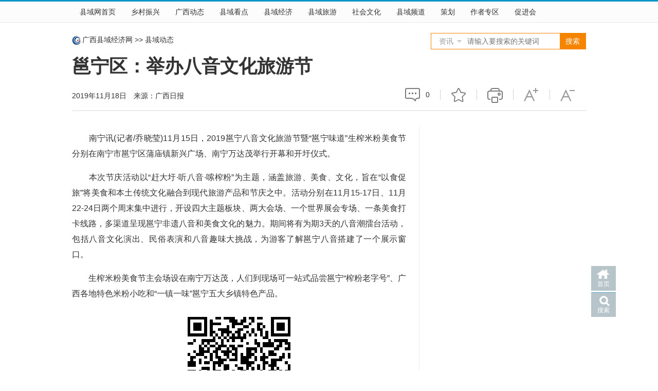

--- FILE ---
content_type: text/html
request_url: http://gxcounty.com/news/xyjjbd/20191118/152669.html
body_size: 6474
content:
<!DOCTYPE html PUBLIC "-//W3C//DTD XHTML 1.0 Transitional//EN" "http://www.w3.org/TR/xhtml1/DTD/xhtml1-transitional.dtd">
<html xmlns="http://www.w3.org/1999/xhtml">
<head>
	<meta http-equiv="Content-Type" content="text/html; charset=gb2312"/>
	<title>邕宁区：举办八音文化旅游节 - 广西县域经济网</title>
	<meta name="keywords" content=""/>
	<meta name="description" content="11月15日，2019邕宁八音文化旅游节暨“邕宁味道”生榨米粉美食节分别在南宁市邕宁区蒲庙镇新兴广场、南宁万达茂举行开幕和开圩仪式。"/>
	<link rel="shortcut icon" href="http://www.gxcounty.com/favicon.ico"/>
	<meta name="applicable-device" content="pc">
	<meta name="mobile-agent" content="format=html5;url=http://m.gxcounty.com/show-20-152669-0.html">
	<link rel="alternate" media="only screen and (max-width: 640px)" href="http://m.gxcounty.com/show-20-152669-0.htm">
	<link href="http://www.gxcounty.com/skin/2015/css/style.css" rel="stylesheet" type="text/css"/>
	<link href="http://www.gxcounty.com/skin/plugins/share/share.css" rel="stylesheet" type="text/css"/>
	<script type="text/javascript" src="https://cdn.staticfile.org/jquery/1.8.3/jquery.min.js"></script>
	<script type="text/javascript" src="https://cdn.staticfile.org/jquery.qrcode/1.0/jquery.qrcode.min.js"></script>
</head>

<body class="show-page">
	<script src="http://www.gxcounty.com/skin/js/uaredirect.js" type="text/javascript"></script>
	<script type="text/javascript">
		if ( window.location.hash != "#fromapp" ) {
			uaredirect( "http://m.gxcounty.com/show-20-152669-0.html" );
		}
	</script>
	<div class="global-nav">
<div class="global-nav-wrap">
<ul>
<li class="home"><a href="http://www.gxcounty.com/">县域网首页</a></li>
<li class="home"><a href="http://www.gxxczx.com/">乡村振兴</a></li>
<li class="current"><a href="http://www.gxcounty.com/news/">广西动态</a></li>
<li><a href="http://www.gxcounty.com/zhengwu/">县域看点</a></li>
<li><a href="http://www.gxcounty.com/jingji/">县域经济</a></li>
<li><a href="http://www.gxcounty.com/tour/">县域旅游</a></li>
<li><a href="http://www.gxcounty.com/society/">社会文化</a></li>
<li><a href="http://www.gxcounty.com/pindao/">县域频道</a></li>
<li><a href="http://www.gxcounty.com/zt/">策划</a></li>
<li><a href="http://www.gxcounty.com/txy/">作者专区</a></li>
<li><a href="http://www.gxcounty.com/cjh" target="_blank">促进会</a></li>
</ul>
</div>
</div>
	<div class="wrap-row" id="banner1">
		<script type="text/javascript" src="/d/js/acmsd/thea19.js?v= 2024110810 "></script>
	</div>
	<div id="global-header">
		<div class="crumbs clearfix"><a href="http://www.gxcounty.com/">广西县域经济网</a>&nbsp;<span>&gt;&gt;</span>&nbsp;<a href="/news/xyjjbd/">县域动态</a>
		</div>
		<h1 class="title">邕宁区：举办八音文化旅游节</h1>
				<div id="search">
<form name="search" method="post" action="/e/search/index.php" target="_blank">
<input type="hidden" name="show" value="title" />
<select name="classid" id="choose">
<option value="1,2,3,4,5,6,371,348.536,514,530,95,164,190">资讯</option>
<option value="551">图片</option>
</select> 
<input class="inp_srh" name="keyboard"  placeholder="请输入要搜索的关键词" />
<input class="btn_srh" type="submit" name="submit" value="搜索" />
</form>
</div>
<script type="text/javascript" src="/skin/2015/js/jquery.select.js"></script> </div>
	<div class="wrap-row" id="page-info">
		<div class="info-time-source"> 2019年11月18日　来源：广西日报					</div>
		<div class="page-tools">
			<span class="page-tool-i page-tool-c first-page-tool" title="评论">
				<!-- comment -->
				<a href="http://www.gxcounty.com/e/pl?classid=20&amp;id=152669" target="_blank"></a> <span id="plnumshowdiv">0</span> <s class="bottom-border"></s> </span>
			<span class="page-tool-i page-tool-f" title="收藏">
				<!-- add favorite -->
				<a href="javascript:;" class="addcollect">收藏</a> <s class="bottom-border"></s> </span>
			<span class="page-tool-i page-tool-p" title="打印">
				<!-- print -->
				<a href="http://www.gxcounty.com/e/DoPrint/?classid=20&id=152669" target="_blank">打印</a> <s class="bottom-border"></s> </span>
			<span class="page-tool-i page-tool-u">
				<!-- up font size -->
				<a href="javascript:;" class="bigger" title="增大字号">增大字体</a> <s class="bottom-border"></s> </span>
			<span class="page-tool-i page-tool-d">
				<!-- donw font size -->
				<a href="javascript:;" class="smaller" title="减小字号">减小字体</a> <s class="bottom-border"></s> </span>
		</div>
	</div>
	<div class="wrap-row clearfix" id="content">
		<div class="col-main">
			<div id="main-body">
				 
				<p>　　南宁讯(记者/乔晓莹)11月15日，2019邕宁八音文化旅游节暨&ldquo;邕宁味道&rdquo;生榨米粉美食节分别在南宁市邕宁区蒲庙镇新兴广场、南宁万达茂举行开幕和开圩仪式。</p>
<p>　　本次节庆活动以&ldquo;赶大圩&middot;听八音&middot;嗦榨粉&rdquo;为主题，涵盖旅游、美食、文化，旨在&ldquo;以食促旅&rdquo;将美食和本土传统文化融合到现代旅游产品和节庆之中。活动分别在11月15-17日、11月22-24日两个周末集中进行，开设四大主题板块、两大会场、一个世界展会专场、一条美食打卡线路，多渠道呈现邕宁非遗八音和美食文化的魅力。期间将有为期3天的八音潮擂台活动，包括八音文化演出、民俗表演和八音趣味大挑战，为游客了解邕宁八音搭建了一个展示窗口。</p>
<p>　　生榨米粉美食节主会场设在南宁万达茂，人们到现场可一站式品尝邕宁&ldquo;榨粉老字号&rdquo;、广西各地特色米粉小吃和&ldquo;一镇一味&rdquo;邕宁五大乡镇特色产品。</p></div>
			<div class="pages page-bottom" id="article-pages"></div>
			<div class="wapurlpic">
				<div id="qrcode"></div>扫二维码，手机阅读本文</div>
			<div class="contentMod" id="article-info">
				<div id="article-editor">
										编辑：夏影影									</div>
			</div>
			<div class="bottom-tool clearfix" id="bottomTools">
				<div class="page-tool-bshare">
					<div class="page-tool-i" title="分享">分享</div>
					<div class="col-toolbar">
						<div class="bdsharebuttonbox">
							<div class="share-button-box clearfix"><a href="#" class="bds_weixin" data-cmd="weixin" title="分享到微信"></a><span>微信</span>
							</div>
							<div class="share-button-box clearfix"><a href="#" class="bds_tsina" data-cmd="tsina" title="分享到新浪微博"></a><span>微博</span>
							</div>
							<div class="share-button-box clearfix"><a href="#" class="bds_sqq" data-cmd="sqq" title="分享到QQ好友"></a><span>QQ</span>
							</div>
							<div class="share-button-box clearfix"><a href="#" class="bds_qzone" data-cmd="qzone" title="分享到QQ空间"></a><span>Qzone</span>
							</div>
						</div>
					</div>
				</div>
				<div class="page-tools">
					<span class="page-tool-i page-tool-f first-page-tool" title="收藏">
						<!-- add favorite -->
						<a href="javascript:;" class="addcollect">收藏</a> </span>
					<span class="page-tool-i page-tool-p" title="打印">
						<!-- print -->
						<a href="http://www.gxcounty.com/e/DoPrint/?classid=20&id=152669" target="_blank">打印</a> </span>
					<span class="page-tool-i page-tool-u">
						<!-- up font size -->
						<a href="javascript:;" class="bigger" title="增大字号">增大字体</a> </span>
					<span class="page-tool-i page-tool-d">
						<!-- donw font size -->
						<a href="javascript:;" class="smaller" title="减小字号">减小字体</a> </span>
				</div>
			</div>
			<div class="contentMod otherLink-arc" id="otherLink">
				<div class="hd">
					<h3><strong>相关阅读</strong><em>xiang guan yue du</em></h3>
				</div>
				<div class="bd">
																				<div class="detail first">
						<h4>
														<a href="/news/xyjjbd/182132.html" title="西林县普合苗族乡第十一届人民代表大会第七次会议顺利召开" target="_blank">
								西林县普合苗族乡第十一届人民代表大会第七次会议顺利召开							</a>
						</h4>
												<div class="img"><a href="http://www.gxcounty.com/news/xyjjbd/182132.html" title="西林县普合苗族乡第十一届人民代表大会第七次会议顺利召开" target="_blank"><img src="http://www.gxcounty.com/d/file/2024/09/small0f31848612cbb5d0570f8ca247cd9da1.jpg" alt="西林县普合苗族乡第十一届人民代表大会第七次会议顺利召开" width="128" height="96" /></a>
						</div>
												<div class="content-wrap">
							<p>
								9月11日，普合苗族乡顺利召开了第十一届人民代表大会第七次会议。　【<a href="http://www.gxcounty.com/news/xyjjbd/182132.html" target="_blank">详细</a>】</p>
						</div>
					</div>
															<div class="detail">
						<h4>
														<a href="/news/xyjjbd/181968.html" title="平乐县深化食品出口监管  专项培训为企业发展赋能" target="_blank">
								平乐县深化食品出口监管  专项培训为企业发展赋能							</a>
						</h4>
												<div class="img"><a href="http://www.gxcounty.com/news/xyjjbd/181968.html" title="平乐县深化食品出口监管  专项培训为企业发展赋能" target="_blank"><img src="http://www.gxcounty.com/d/file/2024/08/smalld1887773ff09c30dac8ad74c34ed7055.jpg" alt="平乐县深化食品出口监管  专项培训为企业发展赋能" width="128" height="96" /></a>
						</div>
												<div class="content-wrap">
							<p>
								为积极响应国家关于加强食品出口监管的号召，进一步推进平乐县电子商务进农村综合示范尾款项目工作，8月1日，平乐县企业食品出口管理专项培训班成功举办。此次培训在平乐县电子商务公共服务中心圆满举行，吸引了平乐县金土地农产品有限责任公司、平乐县大新山生态农业有　【<a href="http://www.gxcounty.com/news/xyjjbd/181968.html" target="_blank">详细</a>】</p>
						</div>
					</div>
															<div class="detail">
						<h4>
														<a href="/news/xyjjbd/181894.html" title="金秀县长垌乡开展农家书屋主题示范暨“我在新时代文明实践站过暑假”活动" target="_blank">
								金秀县长垌乡开展农家书屋主题示范暨“我在新时代文明实践站过暑假”活动							</a>
						</h4>
												<div class="img"><a href="http://www.gxcounty.com/news/xyjjbd/181894.html" title="金秀县长垌乡开展农家书屋主题示范暨“我在新时代文明实践站过暑假”活动" target="_blank"><img src="http://www.gxcounty.com/d/file/2024/07/small3e21ea20e77436e982ef0c5515a01561.jpg" alt="金秀县长垌乡开展农家书屋主题示范暨“我在新时代文明实践站过暑假”活动" width="128" height="96" /></a>
						</div>
												<div class="content-wrap">
							<p>
								为全面做好农家书屋“建起来、管起来、用起来”工作，提升农家书屋在暑期的运行效果，充分发挥农家书屋阵地作用，7月24日，金秀瑶族自治县长垌乡在平孟村农家书屋开展农家书屋主题示范暨“我在新时代文明实践站过暑假”活动。　【<a href="http://www.gxcounty.com/news/xyjjbd/181894.html" target="_blank">详细</a>】</p>
						</div>
					</div>
															<div class="detail">
						<h4>
														<a href="/news/xyjjbd/181826.html" title="芒果迎来丰收季  产业兴旺照亮大河村乡村振兴之路" target="_blank">
								芒果迎来丰收季  产业兴旺照亮大河村乡村振兴之路							</a>
						</h4>
												<div class="img"><a href="http://www.gxcounty.com/news/xyjjbd/181826.html" title="芒果迎来丰收季  产业兴旺照亮大河村乡村振兴之路" target="_blank"><img src="http://www.gxcounty.com/d/file/2024/07/small11fcbde9ab1c27a9761176eb4d0a7220.jpg" alt="芒果迎来丰收季  产业兴旺照亮大河村乡村振兴之路" width="128" height="96" /></a>
						</div>
												<div class="content-wrap">
							<p>
								近日，普合苗族乡的芒果园迎来了一年一度的丰收季，沉甸甸的果实挂满枝头，散发着诱人的香甜，预示着又一个丰收年的到来。　【<a href="http://www.gxcounty.com/news/xyjjbd/181826.html" target="_blank">详细</a>】</p>
						</div>
					</div>
															<div class="detail">
						<h4>
														<a href="/news/xyjjbd/181811.html" title="右江潮先锋·榜样话担当 ——右江区情景党课鼓舞人心" target="_blank">
								右江潮先锋·榜样话担当 ——右江区情景党课鼓舞人心							</a>
						</h4>
												<div class="img"><a href="http://www.gxcounty.com/news/xyjjbd/181811.html" title="右江潮先锋·榜样话担当 ——右江区情景党课鼓舞人心" target="_blank"><img src="http://www.gxcounty.com/d/file/2024/07/small00cbd0fef910acfecb900f7108e8a66d.jpg" alt="右江潮先锋·榜样话担当 ——右江区情景党课鼓舞人心" width="128" height="96" /></a>
						</div>
												<div class="content-wrap">
							<p>
								为隆重纪念中国共产党建党103周年，百色起义95周年，黄文秀同志牺牲五周年，“七一”当天，广西百色市右江区以“传承优秀品质”主线，围绕“党员一线建新功”内容，在大码头开展“右江潮先锋·榜样话担当”主题党课活动。　【<a href="http://www.gxcounty.com/news/xyjjbd/181811.html" target="_blank">详细</a>】</p>
						</div>
					</div>
														</div>
			</div>
		</div>
		<div class="col-sub">
			<div class="col-sub-box">
			</div>
			 
		</div>
	</div>
	<div id="footer">
	<div id="foot-warp">
		<div id="foot-nav"><a href="/" target="_blank">网站首页</a> | <a href="http://www.gxcounty.com/cjh/gywm/110615.html" target="_blank">关于我们</a> | <a href="#">服务条款</a> | <a href="#">广告服务</a> | <a href="/cjh/zhengwu/ggtz/60922.html" target="_blank">联系我们</a> | <a href="#">免责声明</a></div>
		<div id="copyright">
			<p>&copy; 2004-2024 广西县域经济网 版权所有　客服电话：0771-5712651　传真：0771-5712212　电子邮箱：gxxycjh@163.com</p>
			<p>主办单位：广西县域科学发展促进会　<a href="https://beian.miit.gov.cn/" target="_blank">桂ICP备11004860号-1</a></p>
			<p>地址：广西南宁市葛村路1号广西发改委培训中心5楼</p>
			<p></p>
			<p>本网部分内容来源于网络，转载或引用仅为传播更多信息，文图版权归原作者所有，如有侵权请拨打0771-5712651联系删除。</p>
		</div>
        <div style="width:300px;margin:0 auto; padding:20px 0;">
		 		<a target="_blank" href="http://www.beian.gov.cn/portal/registerSystemInfo?recordcode=45010302000048" style="display:inline-block;text-decoration:none;height:20px;line-height:20px;"><img src="/skin/2015/images/ghs.png" style="float:left;"/><p style="float:left;height:20px;line-height:20px;margin: 0px 0px 0px 5px; color:#939393;">桂公网安备 45010302000048号</p></a>
		 	</div>
	</div>
</div>
<div id="gotop">
	<div class="home"><a href="/">首页</a></div>
	<div class="search"><a href="/search/" target="_blank">搜索</a></div>
	<div class="gotop" style="display:none;"><a onclick="window.scroll(0, 0)">返回顶部</a></div>
</div>
<script>
var _hmt = _hmt || [];
(function() {
  var hm = document.createElement("script");
  hm.src = "//hm.baidu.com/hm.js?edf56feb216ea4cf30d90615f419c389";
  var s = document.getElementsByTagName("script")[0]; 
  s.parentNode.insertBefore(hm, s);
})();
</script>

	<script type="text/javascript" src="http://www.gxcounty.com/e/public/ViewClick/ViewMore.php?classid=20&id=152669&onclick=0&down=0&plnum=1&pfen=0&pfennum=0&diggtop=0&diggdown=0&addclick=1"></script>
	<script type="text/javascript" src="//cpro.baidustatic.com/cpro/ui/cm.js" async="async" defer="defer"></script>
	<script type="text/javascript">
		//调用右侧内容
		$( document ).ready( function () {
			$( ".col-sub-box" ).load( 'http://www.gxcounty.com/right_2015.php' );
		} );
		//网页二维码
		jQuery( "#qrcode" ).qrcode( {
			render: "canvas", // 渲染方式有table方式和canvas方式
			width: 200, //默认宽度
			height: 200, //默认高度
			text: "http://m.gxcounty.com/show-20-152669-0.html", //二维码内容
			typeNumber: -1, //计算模式一般默认为-1
			correctLevel: 2, //二维码纠错级别
			background: "#ffffff", //背景颜色
			foreground: "#000000" //二维码颜色
		} );

		//返回顶部 固定导航
		$( function () {
			showScroll();

			function showScroll() {
				$( window ).scroll( function () {
					var scrollValue = $( window ).scrollTop();
					if ( scrollValue > 100 ) {
						$( ".global-nav" ).addClass( "fixednav" );
						$( 'div[class=gotop]' ).fadeIn();
					} else {
						$( ".global-nav" ).removeClass( "fixednav" );
						$( 'div[class=gotop]' ).fadeOut();
					}
				} );
				$( '#gotop' ).click( function () {
					$( "html,body" ).animate( {
						scrollTop: 0
					}, 200 );
				} );
			}
		} )

		//加入收藏夹
		$( document ).ready( function () {
			$( ".addcollect" ).click( function () {
				var ctrl = ( navigator.userAgent.toLowerCase() ).indexOf( 'mac' ) != -1 ? 'Command/Cmd' : 'CTRL';
				if ( document.all ) {
					window.external.addFavorite( '/news/xyjjbd/20191118/152669.html', '邕宁区：举办八音文化旅游节 - 广西县域经济网' )
				} else if ( window.sidebar ) {
					window.sidebar.addPanel( '邕宁区：举办八音文化旅游节 - 广西县域经济网', '/news/xyjjbd/20191118/152669.html', "" )
				} else {
					alert( '您可以尝试通过快捷键' + ctrl + ' + D 加入到收藏夹~' )
				}
			} )
		} );

		//调节内容字体大小
		$( function () {
			$( "a" ).click( function () {
				//获取main-body的字体大小
				var thisEle = $( "#main-body" ).css( "font-size" );
				//parseFloat的第二个参数表示转化的进制，10就表示转为10进制
				var textFontSize = parseFloat( thisEle, 10 );
				//javascript自带方法
				var unit = thisEle.slice( -2 ); //获取单位
				var cName = $( this ).attr( "class" );
				if ( cName == "bigger" && textFontSize < 18 ) {
					textFontSize += 2;
				} else if ( cName == "smaller" && textFontSize > 14 ) {
					textFontSize -= 2;
				}
				//设置main-body的字体大小
				$( "#main-body" ).css( "font-size", textFontSize + 'px' );
			} );

		} );

		window._bd_share_config = {
			"common": {
				"bdSize": "32",
				"bdStyle": "1",
			},
			"share": {
				"bdSize": "32",
			}
		};
		with( document ) 0[ ( getElementsByTagName( 'head' )[ 0 ] || body ).appendChild( createElement( 'script' ) ).src = 'http://bdimg.share.baidu.com/static/api/js/share.js?cdnversion=' + ~( -new Date() / 36e5 ) ];
	</script>
</body>
</html>

--- FILE ---
content_type: text/html; charset=gb2312
request_url: http://www.gxcounty.com/e/public/ViewClick/ViewMore.php?classid=20&id=152669&onclick=0&down=0&plnum=1&pfen=0&pfennum=0&diggtop=0&diggdown=0&addclick=1
body_size: 141
content:
Table 'gxcsql.***_enewspl_' doesn't exist<br>select count(*) as total from ***_enewspl_ where pubid='1000010000152669' and checked=0

--- FILE ---
content_type: text/css
request_url: http://www.gxcounty.com/skin/2015/css/style.css
body_size: 9828
content:
/* CSS Document */

body { background: #FFF; }
body, h1, h2, h3, h4, h5, h6, hr, p, blockquote, dl, dt, dd, ul, ol, li, pre, form, fieldset, legend, button, input, textarea, th, td {
	margin:0;
	padding:0;
}
body, button, input, select, textarea {
	font:14px/160% "Microsoft YaHei New", "Microsoft Yahei", "微软雅黑", "宋体", Helvetica, Arial, simsun;
	vetical-align:top;
}
address, cite, dfn, em, var { font-style:normal; }
ul, ol { list-style:none; }
a { text-decoration:none; }
a:hover { text-decoration:underline; }
img { border-style: none; }
sup { vertical-align:text-top; }
sub { vertical-align:text-bottom; }
legend { }
fieldset, img { border:0; }
button, input, select, textarea { font-size:100%; }
table { }
.l { float: left; }
.r { float: right; }
.b { font-weight: bold; }
.c {
	clear: both;
	line-height: 0px;
	height: 0px;
	overflow: hidden;
}
.wrap-row {
	margin: 0px auto 40px;
	width: 1000px;
	position: relative;
	clear: both;
	overflow: hidden;
}
#gg-logo { height: 70px; }
#gg-logo div {
	margin-right: 20px;
	width: 235px;
	float: left;
	height: 70px;
	position: relative;
}
#gg-logo div.last { margin-right: 0px; }
.gg {
	clear: both;
	position: relative;
}
.hd {
	position: relative;
	background: url(../images/bg-line.png) repeat-x left 14px;
	height: 26px;
	overflow: hidden;
	margin-bottom: 8px;
}
.col-main-small .hd {
	background: url(none);
	height: 24px;
}
.hd h3 { font: 16px/26px "Microsoft YaHei New", "Microsoft Yahei", "微软雅黑", "黑体"; }
.hd h3 a, .hd h3 strong {
	display: block;
	float: left;
	background: #FFF;
}
.hd h3 strong { font-weight: normal; 
}
.col-main-small .hd h3 a {
	display: block;
	float: left;
}
.hd h3 em {
	font-size: 12px;
	text-transform : uppercase;
	display: block;
	float: left;
	background: #FFF url(../images/bg-h3.png) no-repeat right 8px;
	height: 26px;
	padding: 2px 60px 0px 10px;
	overflow: hidden;
}
.col-main-small .hd h3 em {
	height: 24px;
	line-height: 24px;
	background: url(none);
}
.bd {
	clear: both;
	position: relative;
}
.bd h4 {
	font: bold 16px/24px "Microsoft YaHei New", "Microsoft Yahei", "微软雅黑", "tahoma";
	margin-bottom: 5px;
}
.col-main-small .bd .item-list h4 {
	margin-bottom: 0px;
	font-size: 12px;
	font-style: normal;
	line-height: 24px;
	font-weight: normal;
	font-variant: normal;
}
/* tab-btn */
.tab { padding-top: 7px; }
.tab-btn {
	height:32px;
	border-left: 1px solid #D8D8D8;
	border-bottom: 1px solid #D8D8D8;
	margin-bottom: 8px;
}
.tab-btn li {
	float:left;
	position:relative;
	font: 16px/32px "Microsoft YaHei New", "Microsoft Yahei", "微软雅黑", "tahoma";
	border: 1px solid #D8D8D8;
	margin-left: -1px;
	height: 31px;
}
.tab-btn li a {
	display:block;
	float:left;
	overflow:hidden;
	text-align:center;
	cursor:pointer;
	padding: 0px 12px;
}
.tab-btn li a:hover { text-decoration: none; }
.tab-btn li.current { border-bottom: 1px solid #FFF; }
/* tab-content */
.tab-content {
	position:relative;/*必要元素*/
	overflow:hidden;
}
.tab-content .subbox {
	position:absolute;/*必要元素*/
	left:0;
	top:0;
}
.tab-content .sublist { }
/* leftcon */
#leftcon .subbox { width:9999em; }
#leftcon .subbox .sublist {
	float:left;
	width:664px;
}
/* sublist */
.sublist { clear: both; }
.column-title {
	border-bottom: 2px solid #CCC;
	font: 18px/30px "Microsoft YaHei New", "Microsoft Yahei", "微软雅黑", "tahoma";
	height: 40px;
	margin-bottom: 15px;
	position: relative;
}
.column-title h2 {
	float: left;
	font-weight: normal;
	border-bottom: 2px solid #06C;
	height: 40px;
}
.column-title h2 em {
	font-size: 14px;
	font-weight: normal;
	padding-left: 10px;
	text-transform: uppercase;
}
.column-title .sub-class {
	font-size: 16px;
	border-left: 4px solid #fff;
	height: 42px;
	line-height: 35px;
	float: left;
}
.column-title .sub-class a { margin-left: 20px; }
.column-title .sub-class .more {
	position: absolute;
	top: 0px;
	right: 0px;
}
.column-title .more a {
	background: url(../images/icon.png) no-repeat right -37px;
	padding-right: 10px;
}
.img img { display: block; }
.col-main, .col-sub {
	float: left;
	position: relative;
	width: 635px;
	margin-right: 25px;
}
.col-sub {
	float: right;
	position: relative;
	width: 340px;
	margin-right: 0px;
}
.col-main-big {
	float: left;
	width: 370px;
	margin-right: 25px;
	position: relative;
}
.col-main-small {
	float: left;
	width: 240px;
	font-size: 12px;
	position: relative;
}
.detail {
	position: relative;
	overflow: hidden;
	margin-bottom: 10px;
}
.detail .img {
	float: left;
	margin-right: 10px;
	position: relative;
}
div.detail .img { margin-top: 5px; 
}
.detail .img img { }
.detail .content-wrap p { }
.item-list { position: relative; }
.col-main-small .item-list {}
.item-list li {
	float: left;
	overflow: hidden;
	position: relative;
}
.item-list .img { float: left; }
.item-list .img img { }
.item-list a:hover .img img { }
.col-main-small .item-list li {
	width: 115px;
	margin-right: 10px;
}
.col-main-small .item-list li.detail {
	width: 240px;
	margin-right: 0px;
	margin-bottom: 5px;
}
.col-main-small .item-list li.last { margin-right: 0px; }
.col-main-small .item-list li h4 { font-size: 12px; }
.s140 li { width: 142px; }
.s132 li { width: 134px; }
.s128 li { width: 130px; }
.s108 li { width: 110px; }
.last { margin: 0px; }
.contentMod {
	clear: both;
	position: relative;
	margin-bottom: 12px;
}
.arc-list { }
.arc-list li {
	font-size: 14px;
	line-height: 27px;
	background: url(../images/icon.png) no-repeat left -9px;
	padding-left: 8px;
	overflow: hidden;
	height: 27px;
}
.col-main-small .arc-list li {
	font-size: 12px;
	line-height: 26px;
	height: 26px;
}
.rank-list {
	position:relative;
	overflow:hidden;
	zoom:1;
}
.rank-list li {
	position:relative;
	float:left;
	width:100%;
	line-height:26px;
	overflow:hidden;
	border-top:#E3E3E3 solid 1px;
	padding-top: 6px;
	padding-bottom: 8px;
}
.rank-list li em {
	position:absolute;
	width:20px;
	font-size:13px;
	font-family:Arial;
	text-align:center;
	left: 0px;
	height: 20px;
	background-color: #cacaca;
	-moz-border-radius: 10px;
	-webkit-border-radius: 10px;
	border-radius: 10px;
	float: left;
	line-height: 20px;
	font-style: italic;
	font-weight: bold;
	top: 10px;
}
.rank-list li span {
	margin-top: 6px;
	font-size: 13px;
	float: right;
	position: relative;
}
.rank-list li a {
	width:236px;
	overflow:hidden;
	white-space:nowrap;
	margin-left: 28px;
	display: block;
}
.rank-list li span {
	float: right;
	position: absolute;
	top: 0px;
	right: 0px;
}
.rank-list li.no1 { border: none; }
.rank-list li.no1 em, .rank-list li.no2 em, .rank-list li.no3 em { background: #900; }
#gotop {
	overflow: visible;
	width:48px;
	text-align:center;
	position:fixed;
	_position:absolute;
	_top: 800px;
	left:50%;
	bottom:50px;
	_bottom:auto;
	cursor:pointer;
	margin-left: 510px;
	height: 153px;
	font: 12px "Microsoft YaHei New", "Microsoft Yahei", "微软雅黑", "tahoma";
}
#gotop div {
	height: 48px;
	width: 48px;
	margin-bottom: 3px;
	overflow: hidden;
}
#gotop a {
	display: block;
	text-decoration: none;
	background:#B7C5CA url(../images/gotop.png) no-repeat left -48px;
	padding: 27px 8px 0;
	height: 44px;
}
#gotop a:hover {
	text-decoration: none;
	background: #59A9C6 url(../images/gotop.png) no-repeat left 0px;
}
#gotop .search a {
	background:#B7C5CA url(../images/gotop.png) no-repeat -96px -47px;
}
#gotop .search a:hover {
	background: #59A9C6 url(../images/gotop.png) no-repeat -96px 0px;
}
#gotop .gotop a {
	background:#59A9C6 url(none);
	height: 44px;
	padding-top: 4px;
	font-size: 14px;
}
/* 页头 */
#top-nav {
	background: #FCFCFC;
	border-top: 3px solid #0095C6;
	text-align: center;
	border-bottom: 1px solid #EDEEF0;
	position: relative;
}
#top-nav-wrap {
	height: 38px;
	font: 14px/38px "Microsoft YaHei New", "Microsoft Yahei", "微软雅黑", "黑体";
	margin: auto;
	width: 1000px;
	position: relative;
}
#top-nav-wrap a {
	padding: 0px 15px;
	display: block;
}
#top-nav-wrap a:hover {
	background: #EDEEF0;
	text-decoration: none;
}
#top-nav-wrap .r ul {
	position: relative;
}
#top-nav-wrap .r ul li { float: left; }
.wapweb-open {
	text-align: center;
	font-size: 12px;
	display: none;
	position: absolute;
	width: 200px;
	height: 240px;
	top: 38px;
	left: 0px;
	border: 1px solid #ccc;
	z-index: 99;
	background: #fff;
	line-height: 16px;
}
#top-nav-wrap .wapweb-open a {
	background: #FFF;
	margin: 0px;
	padding: 0px;
}
.wapweb-open img {
	display: block;
}
#top-nav-wrap #weather {
	font-size: 14px;
	position: absolute;
	top: 8px;
	left: 300px;
}
#header {
	margin: auto;
	width: 1000px;
	height: 75px;
	position: relative;
}
#header #logo {
	width: 210px;
	position: absolute;
	height: 50px;
	left: 0px;
	top: 15px;
}
#header #logo h2 a {
	width: 210px;
	height: 50px;
	text-indent: -9999px;
	display: block;
	background: url(../images/logo.jpg);
}
input,select{vertical-align:middle;}
textarea,input{word-wrap:break-word;word-break:break-all;padding:0px;}
/* search */
#search {
	border:1px solid #f58400;
	height:30px;
	line-height:30px;
	width:300px;
	z-index: 999;
	position: absolute;
	top: 10px;
	right: 0px;
	background: #FFF;
}
#search select { display:none; }
#search .select_box {
	font-size:14px;
	color:#999999;
	width:70px;
	float:left;
	position:relative;
}
#search .select_showbox {
	height:30px;
	background:url(../images/search_ico.png) no-repeat 50px center;
	text-indent: 15px;
}
#search .select_showbox.active { background:url(../images/search_ico_hover.png) no-repeat 50px center; }
#search .select_option {
	border:1px solid #f58400;
	border-top:none;
	display:none;
	left:-1px;
	top:30px;
	position:absolute;
	background:#fff;
	text-indent: 15px;
}
#search .select_option li {
	width:60px;
	cursor:pointer;
}
#search .select_option li.selected {
	background-color:#F3F3F3;
	color:#999;
}
#search .select_option li.hover {
	background:#BEBEBE;
	color:#fff;
}
#search input.inp_srh, #search input.btn_srh {
	border:none;
	background:none;
	height:30px;
	line-height:30px;
	float:left
}
#search input.inp_srh {
	outline:none;
	width:180px;
}
#search input.btn_srh {
	background:#f58400;
	color:#FFF;
	font-size:14px;
	width:50px;
	float: right;
}
#header #search {
	border:2px solid #f58400;
	height:35px;
	line-height:35px;
	width:400px;
	top: 20px;
	left: 300px;
}
#header #search .select_showbox {
	height:35px;
	text-indent: 15px;
}
#header #search .select_option {
	border:2px solid #f58400;
	border-top: none;
	display:none;
	left:-2px;
	top:35px;
	text-indent: 15px;
}
#header #search input.btn_srh {
	width:60px;
}
#header #search input.inp_srh, #header #search input.btn_srh {
	height:35px;
	line-height:35px;
}
#header #search input.inp_srh {
	width:270px;
}

#header #top-gg {
	position: absolute;
	top: 15px;
	right: 0px;
}


/* 导航 */
#nav {
	position: relative;
	height: 30px;
	width: 1000px;
	margin: auto;
	background: url(../images/bg-line.png) repeat-x left -40px;
}
#nav ul { font: 14px/26px "Microsoft YaHei New", "Microsoft Yahei", "微软雅黑", "黑体"; }
#nav ul li {
	width: 260px;
	float: left;
	overflow: hidden;
	height: 26px;
}
#nav ul li.last { width: 220px; }
#nav ul li strong{
	float: left;
}
#nav ul li a {
	margin-left: 12px;
	white-space: nowrap;
	float: left;
}
#top-rec {
	height: 75px;
	border-bottom: 2px solid #eaeaea;
}
#top-rec .item-list li {
	width: 320px;
	margin-right: 20px;
	position: relative;
}
#top-rec .item-list li.last { margin-right: 0px; }
#top-rec .item-list li .img {
	height: 75px;
	width: 100px;
	margin-right: 10px;
	margin-top: 5px;
}
#top-rec .item-list li .content-wrap h4 {
	line-height: 26px;
	font-size: 14px;
}
#headLines { height: 80px; }
#headLines h3 {
	background: #669ACC;
	float: left;
	height: 80px;
	width: 84px;
	margin-right: 16px;
	text-align: center;
	letter-spacing: 5px;
	font: normal 24px/32px "Microsoft YaHei New", "Microsoft Yahei", "微软雅黑", "黑体";
}
#headLines h3 a {
	display: block;
	padding-top: 6px;
	padding-left: 6px;
}
#headLines h3 a:hover { text-decoration: none; }
#headLines #headLines-img {
	overflow: hidden;
	text-align: center;
	float: left;
}
#headLines #headLines-img h2 {
  font-size: 30px;
  line-height: 50px;
  width: 897px;
}
#headLines #headLines-img h2 a {
  text-decoration: none;
  color: #F80000;
}
#headLines #headLines-related {
	text-align: center;
	line-height: 34px;
	font-size: 14px;
}
#headLines #headLines-related a {
	text-align: center;
	margin: 0px 10px;
}
#banner1, #top-rec, #headLines { margin-bottom: 10px; }
#footer {
	width: 1000px;
	margin: auto;
	text-align: center;
	line-height: 30px;
	padding-bottom: 20px;
}
#footer #foot-warp { }
#footer #foot-nav {
	background: #F7F7F7;
	margin-bottom: 10px;
}
#footer #foot-nav a { margin: 0px 10px; }
#footer #copyright p { }
#wrap-row-1 { height: 858px; }
#wrap-row-1 .col-main {
	float: left;
	position: relative;
	width: 605px;
	margin-right: 0px;
}
#wrap-row-1 .col-sub {
	float: left;
	position: relative;
	width: 370px;
	margin-right: 25px;
}
#wrap-row-1 #fsD1 { margin-bottom: 20px; }
#wrap-row-1 .col-main-big {
	margin-right: 0px;
	width: 340px;
}
#normalcon { margin-top: 12px; }
.line-top {
	margin-top: 15px;
	background: url(../images/icon.png) repeat-x left -175px;
	padding-top: 11px;
}
#wrap-row-1 .col-main-small { margin-right: 25px; }
#wrap-row-1 .col-main-small .detail { height: 150px; }
#wrap-row-1 .col-main-small .detail .content-wrap {
	position: absolute;
	left: 0px;
	background: url(../images/bg-translucent.png) repeat left top;
	width: 240px;
	bottom: 0px;
}
#wrap-row-1 .col-main-small .detail .content-wrap h4 a {
	padding: 4px 8px 0;
	display: block;
}
.col-main-small .item-list li { margin-bottom: 10px; }
#wrap-row-zhengwu { height: 463px; }
#wrap-row-zhengwu .col-main-small {}
#wrap-row-zhengwu .col-main-small .detail {
	height: 165px;
}
#wrap-row-zhengwu .col-main-small .detail .content-wrap h4 {
	position: absolute;
	left: 0px;
	background: url(../images/bg-translucent.png) repeat left top;
	width: 240px;
	top: 135px;
	height: 30px;
}
#wrap-row-zhengwu .col-main-small .detail .content-wrap h4 a {
	padding: 4px 8px 0;
	display: block;
}
.col-main-small #cjh { margin-bottom: 5px; }
#cjh .item-list li { margin-top: 5px; }
.col-main-small #zt .detail {
	height: 80px;
}
#wrap-row-czh { height: 340px; }
#wrap-row-czh .col-main-small .item-list li.detail, 
#wrap-row-ny .col-main-small .item-list li.detail {
	margin-bottom: 15px;
	height: 175px;
}
#wrap-row-ewm  {
	background: #f4f4f4;
}
#wrap-row-ewm .item-list {
	margin: 0px;
	padding: 20px 10px 15px;
}
#wrap-row-ewm .item-list li {
	width: 16.66%;
	margin: 0px;
	padding: 0px;
	text-align: center;
	font-size: 12px;
}
#wrap-row-ewm .item-list li p {
	margin-top: 5px;
}
#county .county-list {
	position: absolute;
	top: 0px;
	right: 0px;
}
.county-list-show {
	font-size: 12px;
	background: #FFF;
	width: 450px;
	position: absolute;
	z-index: 999;
	top: 36px;
	right: 0px;
	display: none;
	-moz-box-shadow: 0px 1px 6px #999; /* 老的 Firefox */
	box-shadow: 0px 1px 6px #999;
	padding-top: 10px;
}
#nav .county-list {
	background: url(../images/icon.png) no-repeat 8px -62px;
	padding-right: 14px;
	display: block;
	height: 30px;
	float: left;
	line-height: 27px;
}
#nav .county-list-show {
	width: 450px;
	z-index: 999;
	top: 26px;
	right: 1px;
	display: none;
	padding-top: 6px;
	padding-bottom: 10px;
}
.county-list-show em {
	display: block;
	clear: both;
	margin-left: 12px;
	line-height: 18px;
}
.county-list-show a {
	font-weight: normal;
}
.column-title .sub-class .county-list-show a {
	font-size: 12px;
	line-height: 18px;
	margin-left: 12px;
}

#county .detail { height: 98px; }
#county .name-list { margin-bottom: 10px; }
#county .name-list li {
	width: 85px;
	font-size: 14px;
	line-height: 27px;
	float: left;
}
#wrap-row-ny { height: 340px; }
#wrap-row-ny .col-main-small { }
#wrap-row-ny .col-main-small .arc-list li.blank {
	margin-bottom: 15px;
	background: url(../images/icon.png) repeat-x left -135px;
	padding-bottom: 15px;
}
#wrap-row-ny .col-main-small .detail { height: 160px; }
#wrap-row-ny .col-main-small .detail .content-wrap {
	position: absolute;
	left: 0px;
	background: url(../images/bg-translucent.png) repeat left top;
	width: 240px;
	bottom: 0px;
}
#wrap-row-ny .col-main-small .detail .content-wrap h4 a {
	padding: 4px 8px 0;
	display: block;
}
#wrap-row-tour { height: 434px; }
#wrap-row-tour .col-main-big .detail {
	height: 380px;
}
#wrap-row-tour .col-main-big .detail .img {
	height: 380px;
	display: block;
	float: none;
	width: 370px;
	overflow: hidden;
}
#wrap-row-tour .col-main-big .detail .content-wrap {
	position: absolute;
	left: 0px;
	background: url(../images/bg-translucent.png) repeat left top;
	width: 370px;
	bottom: 0px;
}
#wrap-row-tour .col-main-big .detail .content-wrap h4 a {
	padding: 6px 12px 0;
	display: block;
	font-weight: normal;
}
#wrap-row-tour .col-main-big .detail .content-wrap p {
	padding: 0px 12px 10px;
	display: block;
}
#wrap-row-tour .col-main-small { }
#wrap-row-tour .col-main-small .name-list {
	height: 74px;
	overflow: hidden;
}
#wrap-row-tour .col-main-small .name-list li {
	float: left;
	white-space: nowrap;
	margin-right: 20px;
	line-height: 25px;
}
#wrap-row-newcounty { height: 460px; }
#wrap-row-newcounty .col-main-big { margin-right: 0px; }
#wrap-row-newcounty .col-main-small { float: right; }
#wrap-row-newcounty .col-main-small .item-list li {
	float: none;
	height: 175px;
	margin-bottom: 15px;
	width: 240px;
}
#wrap-row-czh .col-main-small .item-list li.detail .content-wrap, 
#wrap-row-ny .col-main-small .item-list li.detail .content-wrap, 
#wrap-row-newcounty .col-main-small .item-list li .content-wrap {
	position: absolute;
	left: 0px;
	background: url(../images/bg-translucent.png) repeat left top;
	width: 240px;
	bottom: 0px;
}
#wrap-row-czh .col-main-small .item-list li.detail .content-wrap h4 a , 
#wrap-row-ny .col-main-small .item-list li.detail .content-wrap h4 a ,
#wrap-row-newcounty .col-main-small .item-list li .content-wrap h4 a {
	padding: 4px 12px;
	display: block;
	font-weight: normal;
}
#links {
	overflow: visible;
	margin-bottom: 20px;
}
#links .hd {
	position: absolute;
	height: 70px;
	width: 24px;
	left: -25px;
	top: 5px;
	background: #FEFBBC url(none);
	z-index: 10;
	border-top: 1px solid #FF9;
	border-right: 0px solid #FF9;
	border-bottom: 1px solid #FF9;
	border-left: 1px solid #FF9;
}
#links .hd h3 {
	font-size: 12px;
	line-height: 15px;
	text-align: center;
	display: block;
	padding: 4px;
}
#links .bd {
	border: 1px solid #EDEEF0;
	padding: 10px 5px 10px 20px;
}
#links .bd ul li {
	white-space: nowrap;
	width: 136px;
	line-height: 26px;
	float: left;
	text-align: center;
	overflow: hidden;
}
#website { margin-bottom: 20px; }
.scroll-img {
	width: 1000px;
	height: 65px;
	overflow: hidden;
	font-size: 0;
}
.scroll-img ul {
	width: 2000px;
	margin: 0;
}
.scroll-img ul li {
	display: inline-block;
	margin: 5px 5px 0px 5px;
}

/*焦点图*/
.focus {
	position:relative;
	width:100%;
	height:305px;
	overflow: hidden;
}
.focus img { 	width:605px; 
}
.focus .btn {
	position:absolute;
	bottom:34px;
	left:510px;
	overflow:hidden;
	zoom:1;
}
.focus .btn a {
	position:relative;
	display:inline;
	width:13px;
	height:13px;
	border-radius:7px;
	margin:0 5px;
	font:12px/15px "\5B8B\4F53";
	text-decoration:none;
	text-align:center;
	outline:0;
	float:left;
	background:#D9D9D9;
}
.focus .btn a:hover, .focus .btn a.current {
	cursor:pointer;
	background:#fc114a;
}
.focus .fPic {
	position:absolute;
	left:0px;
	top:0px;
}
.focus .shadow {
	width:100%;
	position:absolute;
	left:0px;
	z-index:9;
	height:40px;
	line-height: 40px;
	display:block;
	text-align:left;
	background: url(../images/bg-translucent.png) repeat left top;
	font-size: 16px;
	top: 265px;
}
.focus .shadow a {
	text-decoration:none;
	overflow:hidden;
	margin-left:10px;
	font-family: \5FAE\8F6F\96C5\9ED1;
}
.focus .fcon {
	position:relative;
	width:100%;
	float:left;
	display:none;
	background:#000
}
.focus .fcon img {
	display:block;
	min-height:305px;
	_height:305px;
}
.focus .fbg {
	bottom:8px;
	right:10px;
	position:absolute;
	height:21px;
	text-align:center;
	z-index: 200;
}
.focus .fbg div {
	margin:4px auto 0;
	overflow:hidden;
	height:14px;
	zoom:1;
	height:16px;
	z-index:10;
	position: absolute;
	right: 0px;
	width: 100px;
}
.focus .D1fBt a {
	position:relative;
	display:inline;
	width:10px;
	height:10px;
	border-radius:7px;
	margin:0 5px;
	font:12px/15px "\5B8B\4F53";
	text-decoration:none;
	text-align:center;
	outline:0;
	float:left;
	background:#D9D9D9;
	overflow: hidden;
}
.focus .D1fBt .current, .focus .D1fBt a:hover { background: #FC0; }
.focus .D1fBt img { display:none }
.focus .D1fBt i {
	display:none;
	font-style:normal;
}
.focus .prev, .focus .next {
	position:absolute;
	width:40px;
	height:74px;
	background: url(../images/../images/focus_btn.png) no-repeat;
}
.focus .prev {
	top: 50%;
	margin-top: -37px;
	left: 0;
	background-position:0 -74px;
	cursor:pointer;
}
.focus .next {
	top: 50%;
	margin-top: -37px;
	right: 0;
	background-position:-40px -74px;
	cursor:pointer;
}
.focus .prev:hover { background-position:0 0; }
.focus .next:hover { background-position:-40px 0; }

/* 全局导航 */
.global-nav {
	border-top: 3px solid #0095C6;
	text-align: center;
	border-bottom: 1px solid #E6E7EA;
	width: 100%;
	z-index: 9999;
	background: #FCFCFC;
	font-size: 14px;
	line-height: 40px;
	margin: auto;
}
.fixednav {
	position:fixed;
	top:0px;
	left:0px;
	background: #0095C6;
	border: none;
	font-size: 16px;
	line-height: 48px;
	filter:alpha(opacity=90);
	-moz-opacity:0.9;
	-khtml-opacity: 0.9;
	opacity: 0.9;
	-moz-box-shadow: 0px 1px 6px #999; /* 老的 Firefox */
	box-shadow: 0px 1px 6px #999;
	height: 48px;
} 
.global-nav-wrap {
	height: 40px;
	margin: auto;
	width: 1000px;
	position: relative;
}
.global-nav-wrap ul li {
	float: left;
}
.global-nav-wrap ul li a {
	text-align: center;
	display: block;
	padding: 0px 15px;
}
.fixednav .global-nav-wrap ul li a {
	padding: 0px 13px;
}
.fixednav .global-nav-wrap ul li.current a {
	background: #FFF;
}
.global-nav-wrap ul li a:hover { text-decoration: none; 	backgroun: #EDEEF0;}
.fixednav .global-nav-wrap ul li a:hover {
	text-decoration: none;
}
.sub-nav {
	border-bottom: 2px solid #EAEAEA;
	height: 48px;
	margin: 0px auto 30px;
	width: 1000px;
	overflow: hidden;
	position: relative;
	z-index: 10;
	clear: both;
}
#no-sub-nav {	height: 10px;
}
body#ztlist-page .sub-nav { 	height: 10px;}
body.show-page .sub-nav {
	margin: -50px auto 30px;
}
.sub-nav-fixed {
	position: static;
	top: 0px;
	width: 100%;
	z-index: 99;
}
.sub-nav-wrap {
	padding-top: 13px;
	width: 100%;
	text-align: center;
}
.fixedsubnav {
	position:fixed;
	top:0px;
	left:0px;
	right: 0px;
	background: #0095C6;
	filter:alpha(opacity=90);
	-moz-opacity:0.9;
	-khtml-opacity: 0.9;
	opacity: 0.9;
	-moz-box-shadow: 0px 1px 6px #999; /* 老的 Firefox */
	box-shadow: 0px 1px 6px #999;
	z-index: 1000;
}
.sub-nav-wrap ul {
	height: 35px;
	margin: auto;
	width: 1000px;
	overflow: hidden;
}
body.show-page .sub-nav-wrap ul {
	width: auto;
	right: 0px;
	position: absolute;
}
.sub-nav-wrap ul li {
	font: 16px/20px "Microsoft YaHei New", "Microsoft Yahei", "微软雅黑", "黑体";
	float: left;
	height: 33px;
}
.sub-nav-wrap ul li a {
	text-align: center;
	display: block;
	padding: 0px 23px;
	border-left: 1px solid #EAEAEA;
}
.sub-nav-wrap ul li.first a {
	border-left: none;
}
.sub-nav-wrap ul li.current{
	border-bottom: 2px solid #ff8500;
}
.fixedsubnav ul li.current{
	border-bottom: none;
}
.global-nav-wrap ul li a:hover { text-decoration: none; }
#global-header {
	position: relative;
	margin: 0px auto;
	width: 1000px;
}
body.show-page #global-header { margin-bottom: 15px; }
#global-header h1 {
	font: bold 36px/50px "Microsoft YaHei New", "Microsoft Yahei", "微软雅黑", "黑体";
}
body.show-page #global-header h1 {
	margin-bottom: 5px;
}
#global-header .crumbs {
	background: url(none);
	padding-left: 0px;
}
#global-header .crumbs .logo {
	float: left;
	margin-right: 15px;
}
#global-header .crumbs .logo a {
	background: url(../images/logo-m.jpg) no-repeat left 12px;
	height: 50px;
	width: 126px;
	text-indent: -999px;
	float: left;
}
#global-header .crumbs h1 {
	font-size: 22px;
	float: left;
}
#global-header .crumbs span {
	font-weight: normal;
	margin-right: 5px;
}
body.show-page #global-header .crumbs span {
	margin-right: 0px;
}
/* 县域频道 */
.name-pic-list .item-list li {
	width: 100px;
	height: 110px;
	margin-right: 10px;
}
.name-pic-list .item-list li.last { margin-right: 0px; }
.name-pic-list .item-list li .content-wrap h4 {
	margin-right: 10px;
	font-size: 14px;
	font-weight: normal;
}
#allmap {
	height: 250px;
	width: 100%;
}
/* 频道页 */
body.channel .col-main .contentMod {
	margin-bottom: 40px;
}
body.channel .col-main #fsD1 {
	margin-bottom: 40px;
}
body.channel .col-main .detail {
	border-top: 1px solid #EAEAEA;
	margin-top: 15px;
	margin-bottom: 0px;
	padding-top: 5px;
}
body.channel .col-main .first {
	border-top: none;
	margin-top: 0px;
	padding-top: 0px;
}
body.channel .col-main .detail h4 {
	font-size: 20px;
	font-weight: bold;
	line-height: 160%;
	margin: 5px auto;
}
body.channel .col-main .detail .img {
	margin-right: 15px;
}
body.channel .col-main .detail .content-wrap {
	line-height: 180%;
}
/* 影视频道 */
body#channel-ys .banner-full {
	background: url(../images/banner-ys.jpg) no-repeat center top;
	position: relative;
	height: 250px;
}
body#channel-ys .banner-full h1 {
	background: url(../images/logo-ys1.png) no-repeat center center;
	text-indent: -9999px;
	margin: 60px auto auto;
	height: 53px;
	width: 390px;
}
body#channel-ys .banner-full h2 {
	background: url(../images/logo-ys2.png) no-repeat center center;
	text-indent: -9999px;
	margin: 20px auto auto;
	height: 76px;
	width: 268px;
}

/* 列表页 */
body.list-page #banner1, body.channel #banner1 { margin: 10px auto 0px; }
.read-main, .list-main {
	margin: 0px 0px 0 0;
	clear: both;
	position: relative;
}
.list-main { margin-bottom: 20px; }
.list-main #vod { margin-left: 35px; }
.list-main #vod iframe{
	margin-bottom: 20px;
	background: #f4f4f4;
}
.list-main #vod .arc-list li {
	font-size: 20px;
	margin-bottom: 10px;
}

.list-main .arc-list { margin: 0px 0px 20px; }
.list-main .arc-list li {
	font-size: 14px;
	position: relative;
	width: 620px;
}
.list-main .arc-list li span {
	font-size: 12px;
	position: absolute;
	top: 0px;
	right: 0px;
}
.list-main .detail {
	border-bottom: 1px solid #EAEAEA;
	margin-bottom: 10px;
	margin-top: 0px;
	padding-bottom: 25px;
}
.list-main .detail h4 {
	font-size: 20px;
	font-weight: bold;
	line-height: 160%;
	margin: 5px auto 5px;
}
.list-main .detail .img {
	margin-right: 15px;
}
.list-main .detail .content-wrap {
	line-height: 180%;
}
.list-main .detail .arc-info {
	clear: both;
	float: none;
	position: relative;
	padding-top: 15px;
}
.list-main .detail .arc-info span { margin-right: 30px; 
}
.list-main .detail .arc-info span.pl {
	margin-right: 0px;
	position: absolute;
	top: 15px;
	right: 0px;
}
.list-main .detail .arc-info span.tags a {
	margin-right: 10px;
}
#pic-list .item-list {
	position: relative;
	width: 1030px;
}
#pic-list .item-list li {
	float: left;
	overflow: hidden;
	position: relative;
	width: 184px;
	margin-right: 20px;
	margin-bottom: 20px;
}
#pic-list .item-list .img {
	float: none;
	height: 130px;
	overflow: hidden;
	position: relative;
 }
#pic-list .item-list .img img {
	height: 138px;
	width: 184px;
}
#pic-list .item-list li .content-wrap {
}
#pic-list .item-list li .content-wrap h4 {
	font-weight: normal;
	font-size: 14px;
	margin-top: 4px;
}
#website-list #pic-list .item-list li {
  width: 190px;
  margin-right: 5px;
  margin-left: 5px;
  height: 110px;
}
#website-list #pic-list .item-list .img {
	float: none;
	height: 60px;
	overflow: hidden;
	position: relative;
 }
#website-list #pic-list .item-list .img img {
	height: 60px;
	width: 190px;
}
.rsrm-class {
	border-bottom: 1px solid #EAEAEA;
	margin-bottom: 20px;
	height: 100px;
	width: 100%;
}
.rsrm-class a {
	display: block;
	width: 130px;
	float: left;
	line-height: 24px;
}

/* 内容显示页 */
body.show-page #global-header .crumbs {
	height: 50px;
	line-height: 46px;
	background: url(../images/logo-s.jpg) no-repeat left center;
	padding-left: 20px;
}	
#content { }
#content .col-sub .contentMod {
	margin-bottom: 20px;
	margin-left: 24px;
}
#content .col-main {
	width: 650px;
	padding-bottom:10000px;
	margin-bottom:-10000px;
	margin-right: 0px;
}
#content .col-sub {
	width: 324px;
	float: right;
	border-left: 1px solid #EAEAEA;
	padding-bottom:10000px;
	margin-bottom:-10000px;
}
body.show-page .col-main #pic-big {
	margin-bottom: 30px;
}
#content .col-main .focus img { 	width:650px;}
#content .col-main .focus .btn {
	left:560px;
}
#content .hd h3 {
	font-size: 20px;
}
.read-main {
	padding-bottom: 20px;
}
.main-title {
	text-align: center;
	font-size: 26px;
	line-height: 30px;
	font-weight: 800;
	margin-bottom:15px;
}
.ftitle {
	font-size: 18px;
	font-weight: normal;
}
#page-info {
	position:relative;
	border-bottom: 2px solid #EAEAEA;
	height: 45px;
	line-height: 35px;
	margin-bottom: 30px;
}
.page-tools {
	position: relative;
	float: right;
	margin-top: -30px;
}
.page-tool-i {
	height:20px;
	float:left;
	padding:0 20px;
	border-left:1px solid #d0d0d0;
	-webkit-user-select:none;
	-moz-user-select:none;
	-ms-user-select:none;
	-o-user-select:none;
	user-select:none;
	position:relative;
}
#share {
	width: 30px;
	overflow: visible;
	margin: 0px;
}
.page-tool-i .bottom-border {
	position:absolute;
	left:0;
	height:2px;
	right:0;
	background-color:#ff8500;
	bottom:-20px;
	z-index:100;
*bottom:-19px;
	display:none
}
.page-tool-i:hover .bottom-border { display:block }
.page-tool-i a {
	display:block;
	width:30px;
	height:40px;
	position:relative;
	margin-top:-10px;
	background:url(../images/main_desktop.png) no-repeat;
	text-indent:-9999em;
}
.first-page-tool { border-left:none }
.page-tool-c { cursor:pointer; }
.page-tool-c:hover a { background-position:0 -44px }
.page-tool-c:hover span { color:#ff8500 }
.page-tool-c a {
	background-position:0 7px;
	float:left
}
.page-tool-c span {
	float:left;
	position:relative;
	margin:-10px 0 0 10px;
	line-height:40px;
	color:#333;
	font-size:14px
}
#share a.jiathis {
	display:block;
	width:30px;
	height:40px;
	position:relative;
	margin-top:-10px;
	background:url(../images/main_desktop.png) no-repeat -40px 7px;
	text-indent:-9999em;
	margin: -10px 0px 0px;
	padding: 0px;
}
#share a:hover { background-position:-40px -43px }
.page-tool-f a { background-position:-80px 7px; }
.page-tool-f a:hover { background-position:-80px -44px }
.page-tool-f .favorited { background-position:-80px -44px }
.page-tool-p a { background-position:-120px 7px; }
.page-tool-p a:hover { background-position:-120px -44px }
.page-tool-u a { background-position:-160px -44px; }
.page-tool-u a.biggerenable { background-position:-160px 7px; }
.page-tool-u a:hover { background-position:-160px -97px }
.page-tool-d a { background-position:-200px -44px; }
.page-tool-d a.smallerenable { background-position:-200px 7px; }
.page-tool-d a:hover { background-position:-200px -94px }
.bottom-tool {
	position: relative;
	_margin-bottom: 15px;
	height: 60px;
}
.page-tool-bshare {
	float: left;
	position:relative;
	width: 100%;
}
.page-tool-bshare .page-tool-i{
	float: left;
	position:relative;
	height: 40px;
	width: 30px;
	text-indent: -9999px;
	background:url(../images/main_desktop.png) no-repeat -40px 0px;
	margin: 2px 15px 0px 0px;
	padding: 0px;
	border-style: none;
}
.page-tool-bshare .jiathis_style_24x24{ margin-top: 5px; }
.bottom-tool .page-tools { margin-top: -35px; }

.bottom-tool .page-tool-c span {
	overflow:hidden
}
.bottom-tool .page-tool-s { padding:0 10px 0 20px }
#picshow img {
	max-width: 1000px;
	height: auto;
}

/* 评论 */
body#pllist-page #page-info{ margin-top: -30px; }
.comment-form .user-info strong {
	font-size: 18px;
	margin-right: 20px;
}
.comment-form .user-info a {
	margin-right: 20px;
}
.comment-form label {
	margin-right: 4px;
}
.comment-form .inp-txt {
	margin-right: 10px;
	border: 1px solid #ccc;
	padding: 0px 4px;
}
.comment-form textarea {
	border: 1px solid #ccc;
	padding: 6px;
	height: 100px;
	width: 635px;
	margin-top: 15px;
	font-size: 16px;
}
.comment-reg {
	height: 80px;
	float: right;
	margin-top: 10px;
}
.comment-form .inp-sub {
	padding: 3px 20px;
	background: #f58400;
	text-align: center;
	border: 1px solid #f58400;
	color: #FFF;
}
#comments-list {
	margin-top: 20px;
}
.comments {
	border-bottom: 1px solid #ccc;
	padding-bottom: 10px;
	margin-top: 20px;
}
.comment-txt {
	font-size: 16px;
	margin-bottom: 10px;
	background: #f8f8f8;
	padding: 10px;
}
.comment-info {
	position: relative;
	height: 30px;
}
.comment-info .area {
	position: absolute;
	top: 0px;
	right: 0px;
}
.comment-info .name a { font-weight: bold; }
.comment-action {
	position: relative;
	height: 30px;
	font-size: 12px;
}
.comment-action .comment-tool {
	position: absolute;
	top: 0px;
	right: 0px;
}
.comment-action .comment-tool span { color: #F00; 
}
.comment-face {
	position: relative;
	height: 75px;
	width: 400px;
	float: left;
	margin-top: 15px;
}
#main-body {
	font-size: 16px;
	line-height: 190%;
	position: relative;
	text-align:justify;
	text-justify:inter-ideograph;
	margin-bottom: 20px;
}
#main-body a {
	color: #2F72A8;
	text-decoration: none;
}
#main-body p {
	margin-top: 0.5em;
	margin-bottom: 1em;
}
#main-body table {
	width: 100%;
}
#main-body img {
	max-width: 650px;
 height: auto!important;
}

#main-body legend {
	display: block;
	width: 100%;
	border-bottom: 1px solid #e5e5e5;
	padding-top: 30px;
}
#main-body legend span {
    color: #06C !important;
}
#article-info { margin-bottom: 40px; }
.wapurlpic {
	text-align: center;
	margin-bottom: 2em;
	font-weight: bold;
}
.wapurlpic img {
	display: block;
	margin: auto;
}
#otherLink .item-list {
	position: relative;
	width: 1030px;
}
#otherLink .item-list li {
	float: left;
	overflow: hidden;
	position: relative;
	width: 184px;
	margin-right: 20px;
	margin-top: 10px;
	margin-bottom: 10px;
}
#otherLink .item-list .img {
	float: none;
	height: 120px;
	overflow: hidden;
	position: relative;
 }
#otherLink .item-list .img img {
	height: 138px;
	width: 184px;
}
#otherLink .item-list li .content-wrap {
	position: absolute;
	left: 0px;
	background: url(../images/bg-translucent.png) repeat left top;
	width: 184px;
	height: 28px;
	bottom: 0px;
	overflow: hidden;
}
#otherLink .item-list li .content-wrap h4 {
	margin: 0px 8px;
	line-height: 28px;
	font-weight: normal;
}
.otherLink-arc {
	margin-bottom: 0px;
	border-top: 2px solid #666;
	padding-top: 20px;
}
.otherLink-arc .hd { background: url(none); }
.otherLink-arc .hd h3 strong {
	border-left: 4px solid #F60;
	padding-left: 10px;
}
.otherLink-arc .hd h3 em { background: url(none); }

#otherLink .detail {
	border-top: 1px solid #EAEAEA;
	margin-top: 25px;
	margin-bottom: 0px;
	padding-top: 10px;
}
#otherLink .first {
	border-top: none;
	margin-top: 0px;
}
#otherLink .detail h4 {
	font-size: 20px;
	font-weight: bold;
	line-height: 160%;
	margin: 5px auto;
}
#otherLink .detail .img {
	margin-right: 15px;
}
#otherLink .detail .content-wrap {
	line-height: 180%;
}
#content .col-sub .item-list {
	position: relative;
}
#content .col-sub .item-list li {
	float: left;
	overflow: hidden;
	position: relative;
	width: 140px;
	margin-right: 20px;
	margin-top: 10px;
}
#content .col-sub #zt .item-list li {
	width: 100%;
	margin-right: 0px;
	float: none;
}
#content .col-sub .item-list li.last {
	margin-right: 0px;
}
#content .col-sub .item-list .img {
	float: none;
	position: relative;
}
#content .col-sub #zt .item-list .img {
	margin-right: 0px;
	margin-top: 5px;
}
#content .col-sub .item-list .img img {
	height: 100px;
	width: 140px;
}
#content .col-sub #zt .item-list .img img {
	height: 100px;
	width: 100%;
}
#content .col-sub .item-list li .content-wrap {
}
#content .col-sub .item-list li .content-wrap h4 {
	font-weight: normal;
	font-size: 14px;
}
#content .col-sub .bd .detail h4 {
	font: normal 16px/24px "Microsoft YaHei New", "Microsoft Yahei", "微软雅黑", "tahoma";
	margin-bottom: 5px;
}
#content #info-tags {
	position: relative;
}
#content #info-tags a { }
#content .bshare-custom {
	position: absolute;
	top: 10px;
	left: 0px;
	width: 180px;
}
#comment {
	border: 1px solid #d5d5d5;
	padding: 1px;
}
.comment-inner {
	border: 4px solid #f4f4f4;
	padding: 10px;
	height: 220px;
}
#comment .hd { height: 30px; }
#comment .hd h4 { font-size: 14px; }
#comment .hd .more {
	position: absolute;
	top: 0px;
	right: 0px;
}
#comment #post { margin-top: 5px; }
#comment #post .post-login span { margin-right: 8px; }
#comment #post .input-text {
	border: 1px solid #e5e5e5;
	margin-left: 2px;
	margin-right: 4px;
	line-height: 16px;
	height: 15px;
	padding: 2px 0px;
	text-indent: 2px;
}
#comment #post .input-sub {
	font-size: 14px;
	padding: 2px 8px;
	line-height: 18px;
}
#comment #post textarea {
	width: 100%;
	border: 1px solid #e5e5e5;
	margin:10px 0;
	height: 100px;
}
#comment #post .post-action { text-align: right; }
#comment #post #post-face {
	margin-top: -30px;
	margin-bottom: 10px;
}
.pages {
	text-align: center;
	font-size: 14px;
	margin-top: 30px;
	margin-bottom: 30px;
}
.page-bottom {
}
.pages a {
	margin-right: 3px;
	text-decoration: none;
	padding: 2px 5px;
	border: 1px solid #ddd;
}
.pages a:hover {
	margin-right: 3px;
	border: 1px solid #a0a0a0;
	padding: 2px 5px;
	text-decoration: none;
}
.pages span.current {
	margin-right: 3px;
	border: 1px solid #e0e0e0;
	background: #f8f8f8;
	padding: 2px 5px;
}
.pages span.disabled {
	margin-right: 3px;
	padding: 2px 5px;
	border: 1px solid #f3f3f3;
}
#rec-pic .hd, #rec-info .hd {
	line-height: 32px;
	background: #f2f2f2;
	overflow: hidden;
	height: 32px;
}
#rec-pic { display: none; }
#rec-pic .hd, #rec-info .hd h4 {
	font-size: 14px;
	font-weight: bold;
	padding: 0px 10px;
}
.aui_outer {
	background: rgba(255,255,255,1);
	padding: 10px;
}
.aui_titleBar {
	position: relative;
}
.aui_close {
	position: absolute;
	top: 0px;
	right: 5px;
}
.aui_buttons button {
	padding: 2px 4px;
	margin-right: 10px;
}
.txygg {
	position: absolute;
	width: 100%;
	top: 122px;
	text-align: center;
	z-index: 999;
}

/* 视频频道 */
#content .col-main #video{
	height: 404px;
	margin-bottom: 40px;
}
#content .col-main .video-piclist li{
	width: 200px;
	margin-right: 25px;
	margin-bottom: 20px;
}
#content .col-main .video-piclist .last{
	margin-right: 0px;
}
#content .col-main .video-piclist li img {
	width: 200px;
	height: 150px;
}
#content .col-main .video-piclist li .content-wrap h4 {
    font-weight: normal;
    font-size: 14px;
}

/* 字体颜色*/
body, h1, h2, h3, h4, h5, h6, p, hr, blockquote, dl, dt, dd, ul, ol, li, pre, form, fieldset, legend, button, input, textarea, th, td, a, .pages a:hover, .fixednav .global-nav-wrap ul li a:hover, .fixednav .global-nav-wrap ul li.current a, .fixednav .global-nav-wrap ul li.current a:hover { color: #333; }

.hd h3 a, .tab-btn li.current a, .column-title .sub-class a, .hd h3 strong, body.channel .col-main .column-title h2 a { color: #069; }
#gotop a, #gotop a:hover, #headLines h3 a, #wrap-row-1 .col-main-small .detail .content-wrap h4 a, #wrap-row-zhengwu .col-main-small .detail .content-wrap h4 a, #wrap-row-tour .col-main-big .detail .content-wrap h4 a, #wrap-row-ny .col-main-small .detail .content-wrap h4 a, #wrap-row-tour .col-main-big .detail .content-wrap p, #wrap-row-tour .col-main-big .detail .content-wrap p a, #wrap-row-newcounty .col-main-small .item-list li .content-wrap h4 a, #otherLink .item-list li .content-wrap h4 a, #wrap-row-czh .col-main-small .item-list li.detail .content-wrap h4 a , 
#wrap-row-ny .col-main-small .item-list li.detail .content-wrap h4 a , #otherLink .item-list li .content-wrap h4 a:hover, .focus .shadow a, #pages a, .fixednav .global-nav-wrap ul li a, .fixedsubnav ul li a, .rank-list li em { color: #fff; }
.focus .btn a, .focus .D1fBt a { color:#B0B0B0; }
a:hover, .hd h3 a:hover, .column-title .sub-class a:hover, #wrap-row-tour .col-main-big .detail .content-wrap p a:hover, #footer #foot-nav a:hover, .rank-list li span, body.channel .col-main .column-title h2 a:hover { color: #F60; }
#headLines h3 a:hover, .fixednav .global-nav-wrap ul li a:hover, .fixedsubnav ul li a:hover, .fixedsubnav ul li.current a { color: #FF9; }
.hd h3 em, .column-title h2 em, #footer #foot-nav { color: #999; }
.column-title .more a, #footer #foot-nav a, .detail .content-wrap p, #footer #copyright p, .list-main ul li span { color: #666; }
.title-info { color:#7E7E7E; }
.pages a, .pages span.current { color: #aaa; }
.pages span.disabled { color: #ccc; }
i.fa-video-camera {
	color: #C00;
}
.clearfix:after {
	content:".";
	display:block;
	height:0;
	clear:both;
	visibility:hidden;
}
*html .clearfix { height:1%; }


--- FILE ---
content_type: application/javascript
request_url: http://gxcounty.com/skin/2015/js/jquery.select.js
body_size: 980
content:
(function($){

	var selects=$('select');//鑾峰彇select

	for(var i=0;i<selects.length;i++){
		createSelect(selects[i],i);
	}

	function createSelect(select_container,index){

		//鍒涘缓select瀹瑰櫒锛宑lass涓簊elect_box锛屾彃鍏ュ埌select鏍囩鍓�
		var tag_select=$('<div></div>');//div鐩稿綋浜巗elect鏍囩
		tag_select.attr('class','select_box');
		tag_select.insertBefore(select_container);

		//鏄剧ず妗哻lass涓簊elect_showbox,鎻掑叆鍒板垱寤虹殑tag_select涓�
		var select_showbox=$('<div></div>');//鏄剧ず妗�
		select_showbox.css('cursor','pointer').attr('class','select_showbox').appendTo(tag_select);

		//鍒涘缓option瀹瑰櫒锛宑lass涓簊elect_option锛屾彃鍏ュ埌鍒涘缓鐨則ag_select涓�
		var ul_option=$('<ul></ul>');//鍒涘缓option鍒楄〃
		ul_option.attr('class','select_option');
		ul_option.appendTo(tag_select);
		createOptions(index,ul_option);//鍒涘缓option
		//鐐瑰嚮鏄剧ず妗�
		tag_select.toggle(function(){
			ul_option.show();
			ul_option.parent().find(".select_showbox").addClass("active");
		},function(){
			ul_option.hide();
			ul_option.parent().find(".select_showbox").removeClass("active");
		});

		var li_option=ul_option.find('li');
		li_option.on('click',function(){
			$(this).addClass('selected').siblings().removeClass('selected');
			var value=$(this).text();
			select_showbox.text(value);
			$("#choose").val($(this).attr('id'));
			ul_option.hide();
		});

		li_option.hover(function(){
			$(this).addClass('hover').siblings().removeClass('hover');	
		},function(){
			li_option.removeClass('hover');
		});

	}
	function createOptions(index,ul_list){
		//鑾峰彇琚€変腑鐨勫厓绱犲苟灏嗗叾鍊艰祴鍊煎埌鏄剧ず妗嗕腑
		var options=selects.eq(index).find('option'),
			selected_option=options.filter(':selected'),
			selected_index=selected_option.index(),
			showbox=ul_list.prev();
			showbox.text(selected_option.text());
		
		//涓烘瘡涓猳ption寤虹珛涓猯i骞惰祴鍊�
		for(var n=0;n<options.length;n++){
			var tag_option=$('<li></li>'),//li鐩稿綋浜巓ption
				txt_option=options.eq(n).text();
				tag_option.text(txt_option).attr('id',options.eq(n).val()).appendTo(ul_list);
			//涓鸿閫変腑鐨勫厓绱犳坊鍔燾lass涓簊elected
			if(n==selected_index){
				tag_option.attr('class','selected');
			}
		}
	}
	$(document).click(function(e){
				$(".select_option").hide();
		});
})(jQuery)